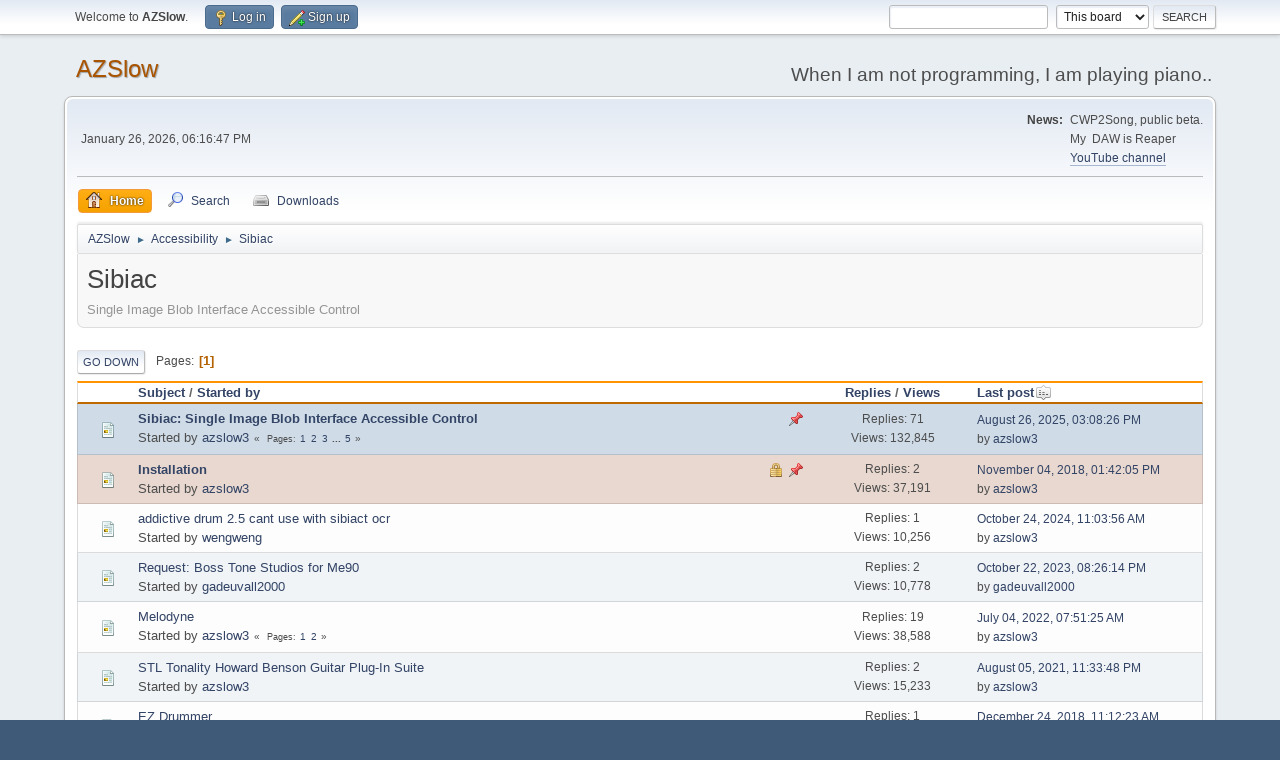

--- FILE ---
content_type: text/html; charset=UTF-8
request_url: https://www.azslow.com/index.php/board,14.0.html?PHPSESSID=gc9do5b84atl09he7bqokl5fm7
body_size: 4785
content:
<!DOCTYPE html>
<html lang="en-US">
<head>
	<meta charset="UTF-8">
	<link rel="stylesheet" href="https://www.azslow.com/Themes/default/css/minified_9871a6d2b5c3f20be5c3777ea65d72a2.css?smf214_1729785946">
	<style>
	img.avatar { max-width: 65px !important; max-height: 65px !important; }
	
	</style>
	<script>
		var smf_theme_url = "https://www.azslow.com/Themes/default";
		var smf_default_theme_url = "https://www.azslow.com/Themes/default";
		var smf_images_url = "https://www.azslow.com/Themes/default/images";
		var smf_smileys_url = "http://www.azslow.com/Smileys";
		var smf_smiley_sets = "default,aaron,akyhne,fugue,alienine";
		var smf_smiley_sets_default = "default";
		var smf_avatars_url = "http://www.azslow.com/avatars";
		var smf_scripturl = "https://www.azslow.com/index.php?PHPSESSID=gc9do5b84atl09he7bqokl5fm7&amp;";
		var smf_iso_case_folding = false;
		var smf_charset = "UTF-8";
		var smf_session_id = "2dfdcc4ef074c6f0fd4753c1d3310667";
		var smf_session_var = "f354958b3";
		var smf_member_id = 0;
		var ajax_notification_text = 'Loading...';
		var help_popup_heading_text = 'A little lost? Let me explain:';
		var banned_text = 'Sorry Guest, you are banned from using this forum!';
		var smf_txt_expand = 'Expand';
		var smf_txt_shrink = 'Shrink';
		var smf_collapseAlt = 'Hide';
		var smf_expandAlt = 'Show';
		var smf_quote_expand = false;
		var allow_xhjr_credentials = false;
	</script>
	<script src="https://ajax.googleapis.com/ajax/libs/jquery/3.6.3/jquery.min.js"></script>
	<script src="https://www.azslow.com/Themes/default/scripts/YASM.js?smf214_1729785946"></script>
	<script src="https://www.azslow.com/Themes/default/scripts/minified_f54c501be4044f983246cb577bec506f.js?smf214_1729785946"></script>
	<script>
	var smf_you_sure ='Are you sure you want to do this?';
	</script>
	<title>Sibiac</title>
	<meta name="viewport" content="width=device-width, initial-scale=1">
	<meta property="og:site_name" content="AZSlow">
	<meta property="og:title" content="Sibiac">
	<meta name="keywords" content="Control Surface ACT SONAR">
	<meta property="og:url" content="https://www.azslow.com/index.php/board,14.0.html?PHPSESSID=gc9do5b84atl09he7bqokl5fm7">
	<meta property="og:description" content="Single Image Blob Interface Accessible Control">
	<meta name="description" content="Single Image Blob Interface Accessible Control">
	<meta name="theme-color" content="#557EA0">
	<link rel="canonical" href="https://www.azslow.com/index.php?board=14.0">
	<link rel="help" href="https://www.azslow.com/index.php?PHPSESSID=gc9do5b84atl09he7bqokl5fm7&amp;action=help">
	<link rel="contents" href="https://www.azslow.com/index.php?PHPSESSID=gc9do5b84atl09he7bqokl5fm7&amp;">
	<link rel="search" href="https://www.azslow.com/index.php?PHPSESSID=gc9do5b84atl09he7bqokl5fm7&amp;action=search">
	<link rel="alternate" type="application/rss+xml" title="AZSlow - RSS" href="https://www.azslow.com/index.php?PHPSESSID=gc9do5b84atl09he7bqokl5fm7&amp;action=.xml;type=rss2;board=14">
	<link rel="alternate" type="application/atom+xml" title="AZSlow - Atom" href="https://www.azslow.com/index.php?PHPSESSID=gc9do5b84atl09he7bqokl5fm7&amp;action=.xml;type=atom;board=14">
	<link rel="index" href="https://www.azslow.com/index.php/board,14.0.html?PHPSESSID=gc9do5b84atl09he7bqokl5fm7">
</head>
<body id="chrome" class="action_messageindex board_14">
<div id="footerfix">
	<div id="top_section">
		<div class="inner_wrap">
			<ul class="floatleft" id="top_info">
				<li class="welcome">
					Welcome to <strong>AZSlow</strong>.
				</li>
				<li class="button_login">
					<a href="https://www.azslow.com/index.php?PHPSESSID=gc9do5b84atl09he7bqokl5fm7&amp;action=login" class="open" onclick="return reqOverlayDiv(this.href, 'Log in', 'login');">
						<span class="main_icons login"></span>
						<span class="textmenu">Log in</span>
					</a>
				</li>
				<li class="button_signup">
					<a href="https://www.azslow.com/index.php?PHPSESSID=gc9do5b84atl09he7bqokl5fm7&amp;action=signup" class="open">
						<span class="main_icons regcenter"></span>
						<span class="textmenu">Sign up</span>
					</a>
				</li>
			</ul>
			<form id="search_form" class="floatright" action="https://www.azslow.com/index.php?PHPSESSID=gc9do5b84atl09he7bqokl5fm7&amp;action=search2" method="post" accept-charset="UTF-8">
				<input type="search" name="search" value="">&nbsp;
				<select name="search_selection">
					<option value="all">Entire forum </option>
					<option value="board" selected>This board</option>
				</select>
				<input type="hidden" name="sd_brd" value="14">
				<input type="submit" name="search2" value="Search" class="button">
				<input type="hidden" name="advanced" value="0">
			</form>
		</div><!-- .inner_wrap -->
	</div><!-- #top_section -->
	<div id="header">
		<h1 class="forumtitle">
			<a id="top" href="https://www.azslow.com/index.php?PHPSESSID=gc9do5b84atl09he7bqokl5fm7&amp;">AZSlow</a>
		</h1>
		<div id="siteslogan">When I am not programming, I am playing piano..</div>
	</div>
	<div id="wrapper">
		<div id="upper_section">
			<div id="inner_section">
				<div id="inner_wrap" class="hide_720">
					<div class="user">
						<time datetime="2026-01-26T17:16:47Z">January 26, 2026, 06:16:47 PM</time>
					</div>
					<div class="news">
						<h2>News: </h2>
						<p>CWP2Song, public beta.<br>My&nbsp; DAW is Reaper<br><a href="https://www.youtube.com/channel/UCn73p_zbaZq68-E8dR6nLBA" class="bbc_link" target="_blank" rel="noopener">YouTube channel</a></p>
					</div>
				</div>
				<a class="mobile_user_menu">
					<span class="menu_icon"></span>
					<span class="text_menu">Main Menu</span>
				</a>
				<div id="main_menu">
					<div id="mobile_user_menu" class="popup_container">
						<div class="popup_window description">
							<div class="popup_heading">Main Menu
								<a href="javascript:void(0);" class="main_icons hide_popup"></a>
							</div>
							
					<ul class="dropmenu menu_nav">
						<li class="button_home">
							<a class="active" href="https://www.azslow.com/index.php?PHPSESSID=gc9do5b84atl09he7bqokl5fm7&amp;">
								<span class="main_icons home"></span><span class="textmenu">Home</span>
							</a>
						</li>
						<li class="button_search">
							<a href="https://www.azslow.com/index.php?PHPSESSID=gc9do5b84atl09he7bqokl5fm7&amp;action=search">
								<span class="main_icons search"></span><span class="textmenu">Search</span>
							</a>
						</li>
						<li class="button_downloads">
							<a href="https://www.azslow.com/index.php?PHPSESSID=gc9do5b84atl09he7bqokl5fm7&amp;action=downloads">
								<img src="https://www.azslow.com/Themes/default/images/drive.png" alt=""><span class="textmenu">Downloads</span>
							</a>
						</li>
					</ul><!-- .menu_nav -->
						</div>
					</div>
				</div>
				<div class="navigate_section">
					<ul>
						<li>
							<a href="https://www.azslow.com/index.php?PHPSESSID=gc9do5b84atl09he7bqokl5fm7&amp;"><span>AZSlow</span></a>
						</li>
						<li>
							<span class="dividers"> &#9658; </span>
							<a href="https://www.azslow.com/index.php?PHPSESSID=gc9do5b84atl09he7bqokl5fm7&amp;#c4"><span>Accessibility</span></a>
						</li>
						<li class="last">
							<span class="dividers"> &#9658; </span>
							<a href="https://www.azslow.com/index.php/board,14.0.html?PHPSESSID=gc9do5b84atl09he7bqokl5fm7"><span>Sibiac</span></a>
						</li>
					</ul>
				</div><!-- .navigate_section -->
			</div><!-- #inner_section -->
		</div><!-- #upper_section -->
		<div id="content_section">
			<div id="main_content_section"><div id="display_head" class="information">
			<h2 class="display_title">Sibiac</h2>
			<p>Single Image Blob Interface Accessible Control</p>
		</div>
	<div class="pagesection">
		 
		<div class="pagelinks floatleft">
			<a href="#bot" class="button">Go Down</a>
			<span class="pages">Pages</span><span class="current_page">1</span> 
		</div>
		
	</div>
		<div id="messageindex">
			<div class="title_bar" id="topic_header">
				<div class="board_icon"></div>
				<div class="info"><a href="https://www.azslow.com/index.php/board,14.0/sort,subject.html?PHPSESSID=gc9do5b84atl09he7bqokl5fm7">Subject</a> / <a href="https://www.azslow.com/index.php/board,14.0/sort,starter.html?PHPSESSID=gc9do5b84atl09he7bqokl5fm7">Started by</a></div>
				<div class="board_stats centertext"><a href="https://www.azslow.com/index.php/board,14.0/sort,replies.html?PHPSESSID=gc9do5b84atl09he7bqokl5fm7">Replies</a> / <a href="https://www.azslow.com/index.php/board,14.0/sort,views.html?PHPSESSID=gc9do5b84atl09he7bqokl5fm7">Views</a></div>
				<div class="lastpost"><a href="https://www.azslow.com/index.php/board,14.0/sort,last_post.html?PHPSESSID=gc9do5b84atl09he7bqokl5fm7">Last post<span class="main_icons sort_down"></span></a></div>
			</div><!-- #topic_header -->
			<div id="topic_container">
				<div class="windowbg sticky">
					<div class="board_icon">
						<img src="https://www.azslow.com/Themes/default/images/post/xx.png" alt="">
						
					</div>
					<div class="info info_block">
						<div >
							<div class="icons floatright">
								<span class="main_icons sticky"></span>
							</div>
							<div class="message_index_title">
								
								<span class="preview bold_text" title="">
									<span id="msg_2149"><a href="https://www.azslow.com/index.php/topic,372.0.html?PHPSESSID=gc9do5b84atl09he7bqokl5fm7">Sibiac: Single Image Blob Interface Accessible Control</a></span>
								</span>
							</div>
							<p class="floatleft">
								Started by <a href="https://www.azslow.com/index.php?PHPSESSID=gc9do5b84atl09he7bqokl5fm7&amp;action=profile;u=1" title="View the profile of azslow3" class="preview">azslow3</a>
							</p>
							<span id="pages2149" class="topic_pages"><span class="pages">Pages</span><a class="nav_page" href="https://www.azslow.com/index.php/topic,372.0.html?PHPSESSID=gc9do5b84atl09he7bqokl5fm7">1</a> <a class="nav_page" href="https://www.azslow.com/index.php/topic,372.15.html?PHPSESSID=gc9do5b84atl09he7bqokl5fm7">2</a> <a class="nav_page" href="https://www.azslow.com/index.php/topic,372.30.html?PHPSESSID=gc9do5b84atl09he7bqokl5fm7">3</a> <span class="expand_pages" onclick="expandPages(this, '&lt;a class=&quot;nav_page&quot; href=&quot;' + smf_scripturl + '?topic=372.%1$d&quot;&gt;%2$s&lt;/a&gt; ', 45, 60, 15);"> ... </span><a class="nav_page" href="https://www.azslow.com/index.php/topic,372.60.html?PHPSESSID=gc9do5b84atl09he7bqokl5fm7">5</a> </span>
						</div><!-- #topic_[first_post][id] -->
					</div><!-- .info -->
					<div class="board_stats centertext">
						<p>Replies: 71<br>Views: 132,845</p>
					</div>
					<div class="lastpost">
						<p><a href="https://www.azslow.com/index.php/topic,372.60.html?PHPSESSID=gc9do5b84atl09he7bqokl5fm7#msg4458">August 26, 2025, 03:08:26 PM</a><br>by <a href="https://www.azslow.com/index.php?PHPSESSID=gc9do5b84atl09he7bqokl5fm7&amp;action=profile;u=1">azslow3</a></p>
					</div>
				</div><!-- $topic[css_class] -->
				<div class="windowbg sticky locked">
					<div class="board_icon">
						<img src="https://www.azslow.com/Themes/default/images/post/xx.png" alt="">
						
					</div>
					<div class="info info_block">
						<div >
							<div class="icons floatright">
								<span class="main_icons lock"></span>
								<span class="main_icons sticky"></span>
							</div>
							<div class="message_index_title">
								
								<span class="preview bold_text" title="">
									<span id="msg_2567"><a href="https://www.azslow.com/index.php/topic,428.0.html?PHPSESSID=gc9do5b84atl09he7bqokl5fm7">Installation</a></span>
								</span>
							</div>
							<p class="floatleft">
								Started by <a href="https://www.azslow.com/index.php?PHPSESSID=gc9do5b84atl09he7bqokl5fm7&amp;action=profile;u=1" title="View the profile of azslow3" class="preview">azslow3</a>
							</p>
							
						</div><!-- #topic_[first_post][id] -->
					</div><!-- .info -->
					<div class="board_stats centertext">
						<p>Replies: 2<br>Views: 37,191</p>
					</div>
					<div class="lastpost">
						<p><a href="https://www.azslow.com/index.php/topic,428.0.html?PHPSESSID=gc9do5b84atl09he7bqokl5fm7#msg2569">November 04, 2018, 01:42:05 PM</a><br>by <a href="https://www.azslow.com/index.php?PHPSESSID=gc9do5b84atl09he7bqokl5fm7&amp;action=profile;u=1">azslow3</a></p>
					</div>
				</div><!-- $topic[css_class] -->
				<div class="windowbg">
					<div class="board_icon">
						<img src="https://www.azslow.com/Themes/default/images/post/xx.png" alt="">
						
					</div>
					<div class="info info_block">
						<div >
							<div class="icons floatright">
							</div>
							<div class="message_index_title">
								
								<span class="preview" title="">
									<span id="msg_4167"><a href="https://www.azslow.com/index.php/topic,679.0.html?PHPSESSID=gc9do5b84atl09he7bqokl5fm7">addictive drum 2.5 cant use with sibiact ocr</a></span>
								</span>
							</div>
							<p class="floatleft">
								Started by <a href="https://www.azslow.com/index.php?PHPSESSID=gc9do5b84atl09he7bqokl5fm7&amp;action=profile;u=1032" title="View the profile of wengweng" class="preview">wengweng</a>
							</p>
							
						</div><!-- #topic_[first_post][id] -->
					</div><!-- .info -->
					<div class="board_stats centertext">
						<p>Replies: 1<br>Views: 10,256</p>
					</div>
					<div class="lastpost">
						<p><a href="https://www.azslow.com/index.php/topic,679.0.html?PHPSESSID=gc9do5b84atl09he7bqokl5fm7#msg4168">October 24, 2024, 11:03:56 AM</a><br>by <a href="https://www.azslow.com/index.php?PHPSESSID=gc9do5b84atl09he7bqokl5fm7&amp;action=profile;u=1">azslow3</a></p>
					</div>
				</div><!-- $topic[css_class] -->
				<div class="windowbg">
					<div class="board_icon">
						<img src="https://www.azslow.com/Themes/default/images/post/xx.png" alt="">
						
					</div>
					<div class="info info_block">
						<div >
							<div class="icons floatright">
							</div>
							<div class="message_index_title">
								
								<span class="preview" title="">
									<span id="msg_3867"><a href="https://www.azslow.com/index.php/topic,638.0.html?PHPSESSID=gc9do5b84atl09he7bqokl5fm7">Request: Boss Tone Studios for Me90</a></span>
								</span>
							</div>
							<p class="floatleft">
								Started by <a href="https://www.azslow.com/index.php?PHPSESSID=gc9do5b84atl09he7bqokl5fm7&amp;action=profile;u=131" title="View the profile of gadeuvall2000" class="preview">gadeuvall2000</a>
							</p>
							
						</div><!-- #topic_[first_post][id] -->
					</div><!-- .info -->
					<div class="board_stats centertext">
						<p>Replies: 2<br>Views: 10,778</p>
					</div>
					<div class="lastpost">
						<p><a href="https://www.azslow.com/index.php/topic,638.0.html?PHPSESSID=gc9do5b84atl09he7bqokl5fm7#msg3870">October 22, 2023, 08:26:14 PM</a><br>by <a href="https://www.azslow.com/index.php?PHPSESSID=gc9do5b84atl09he7bqokl5fm7&amp;action=profile;u=131">gadeuvall2000</a></p>
					</div>
				</div><!-- $topic[css_class] -->
				<div class="windowbg">
					<div class="board_icon">
						<img src="https://www.azslow.com/Themes/default/images/post/xx.png" alt="">
						
					</div>
					<div class="info info_block">
						<div >
							<div class="icons floatright">
							</div>
							<div class="message_index_title">
								
								<span class="preview" title="">
									<span id="msg_2561"><a href="https://www.azslow.com/index.php/topic,427.0.html?PHPSESSID=gc9do5b84atl09he7bqokl5fm7">Melodyne</a></span>
								</span>
							</div>
							<p class="floatleft">
								Started by <a href="https://www.azslow.com/index.php?PHPSESSID=gc9do5b84atl09he7bqokl5fm7&amp;action=profile;u=1" title="View the profile of azslow3" class="preview">azslow3</a>
							</p>
							<span id="pages2561" class="topic_pages"><span class="pages">Pages</span><a class="nav_page" href="https://www.azslow.com/index.php/topic,427.0.html?PHPSESSID=gc9do5b84atl09he7bqokl5fm7">1</a> <a class="nav_page" href="https://www.azslow.com/index.php/topic,427.15.html?PHPSESSID=gc9do5b84atl09he7bqokl5fm7">2</a> </span>
						</div><!-- #topic_[first_post][id] -->
					</div><!-- .info -->
					<div class="board_stats centertext">
						<p>Replies: 19<br>Views: 38,588</p>
					</div>
					<div class="lastpost">
						<p><a href="https://www.azslow.com/index.php/topic,427.15.html?PHPSESSID=gc9do5b84atl09he7bqokl5fm7#msg3646">July 04, 2022, 07:51:25 AM</a><br>by <a href="https://www.azslow.com/index.php?PHPSESSID=gc9do5b84atl09he7bqokl5fm7&amp;action=profile;u=1">azslow3</a></p>
					</div>
				</div><!-- $topic[css_class] -->
				<div class="windowbg">
					<div class="board_icon">
						<img src="https://www.azslow.com/Themes/default/images/post/xx.png" alt="">
						
					</div>
					<div class="info info_block">
						<div >
							<div class="icons floatright">
							</div>
							<div class="message_index_title">
								
								<span class="preview" title="">
									<span id="msg_2627"><a href="https://www.azslow.com/index.php/topic,450.0.html?PHPSESSID=gc9do5b84atl09he7bqokl5fm7">STL Tonality Howard Benson Guitar Plug-In Suite</a></span>
								</span>
							</div>
							<p class="floatleft">
								Started by <a href="https://www.azslow.com/index.php?PHPSESSID=gc9do5b84atl09he7bqokl5fm7&amp;action=profile;u=1" title="View the profile of azslow3" class="preview">azslow3</a>
							</p>
							
						</div><!-- #topic_[first_post][id] -->
					</div><!-- .info -->
					<div class="board_stats centertext">
						<p>Replies: 2<br>Views: 15,233</p>
					</div>
					<div class="lastpost">
						<p><a href="https://www.azslow.com/index.php/topic,450.0.html?PHPSESSID=gc9do5b84atl09he7bqokl5fm7#msg3357">August 05, 2021, 11:33:48 PM</a><br>by <a href="https://www.azslow.com/index.php?PHPSESSID=gc9do5b84atl09he7bqokl5fm7&amp;action=profile;u=1">azslow3</a></p>
					</div>
				</div><!-- $topic[css_class] -->
				<div class="windowbg">
					<div class="board_icon">
						<img src="https://www.azslow.com/Themes/default/images/post/xx.png" alt="">
						
					</div>
					<div class="info info_block">
						<div >
							<div class="icons floatright">
							</div>
							<div class="message_index_title">
								
								<span class="preview" title="">
									<span id="msg_2647"><a href="https://www.azslow.com/index.php/topic,455.0.html?PHPSESSID=gc9do5b84atl09he7bqokl5fm7">EZ Drummer</a></span>
								</span>
							</div>
							<p class="floatleft">
								Started by <a href="https://www.azslow.com/index.php?PHPSESSID=gc9do5b84atl09he7bqokl5fm7&amp;action=profile;u=1" title="View the profile of azslow3" class="preview">azslow3</a>
							</p>
							
						</div><!-- #topic_[first_post][id] -->
					</div><!-- .info -->
					<div class="board_stats centertext">
						<p>Replies: 1<br>Views: 14,405</p>
					</div>
					<div class="lastpost">
						<p><a href="https://www.azslow.com/index.php/topic,455.0.html?PHPSESSID=gc9do5b84atl09he7bqokl5fm7#msg2656">December 24, 2018, 11:12:23 AM</a><br>by <a href="https://www.azslow.com/index.php?PHPSESSID=gc9do5b84atl09he7bqokl5fm7&amp;action=profile;u=1">azslow3</a></p>
					</div>
				</div><!-- $topic[css_class] -->
				<div class="windowbg">
					<div class="board_icon">
						<img src="https://www.azslow.com/Themes/default/images/post/xx.png" alt="">
						
					</div>
					<div class="info info_block">
						<div >
							<div class="icons floatright">
							</div>
							<div class="message_index_title">
								
								<span class="preview" title="">
									<span id="msg_2654"><a href="https://www.azslow.com/index.php/topic,456.0.html?PHPSESSID=gc9do5b84atl09he7bqokl5fm7">NadIR</a></span>
								</span>
							</div>
							<p class="floatleft">
								Started by <a href="https://www.azslow.com/index.php?PHPSESSID=gc9do5b84atl09he7bqokl5fm7&amp;action=profile;u=1" title="View the profile of azslow3" class="preview">azslow3</a>
							</p>
							
						</div><!-- #topic_[first_post][id] -->
					</div><!-- .info -->
					<div class="board_stats centertext">
						<p>Replies: 0<br>Views: 13,712</p>
					</div>
					<div class="lastpost">
						<p><a href="https://www.azslow.com/index.php/topic,456.0.html?PHPSESSID=gc9do5b84atl09he7bqokl5fm7#msg2654">December 23, 2018, 01:16:12 PM</a><br>by <a href="https://www.azslow.com/index.php?PHPSESSID=gc9do5b84atl09he7bqokl5fm7&amp;action=profile;u=1">azslow3</a></p>
					</div>
				</div><!-- $topic[css_class] -->
				<div class="windowbg">
					<div class="board_icon">
						<img src="https://www.azslow.com/Themes/default/images/post/xx.png" alt="">
						
					</div>
					<div class="info info_block">
						<div >
							<div class="icons floatright">
							</div>
							<div class="message_index_title">
								
								<span class="preview" title="">
									<span id="msg_2600"><a href="https://www.azslow.com/index.php/topic,443.0.html?PHPSESSID=gc9do5b84atl09he7bqokl5fm7">SynthMaster Player</a></span>
								</span>
							</div>
							<p class="floatleft">
								Started by <a href="https://www.azslow.com/index.php?PHPSESSID=gc9do5b84atl09he7bqokl5fm7&amp;action=profile;u=1" title="View the profile of azslow3" class="preview">azslow3</a>
							</p>
							
						</div><!-- #topic_[first_post][id] -->
					</div><!-- .info -->
					<div class="board_stats centertext">
						<p>Replies: 0<br>Views: 13,364</p>
					</div>
					<div class="lastpost">
						<p><a href="https://www.azslow.com/index.php/topic,443.0.html?PHPSESSID=gc9do5b84atl09he7bqokl5fm7#msg2600">November 23, 2018, 04:07:24 PM</a><br>by <a href="https://www.azslow.com/index.php?PHPSESSID=gc9do5b84atl09he7bqokl5fm7&amp;action=profile;u=1">azslow3</a></p>
					</div>
				</div><!-- $topic[css_class] -->
				<div class="windowbg">
					<div class="board_icon">
						<img src="https://www.azslow.com/Themes/default/images/post/xx.png" alt="">
						
					</div>
					<div class="info info_block">
						<div >
							<div class="icons floatright">
							</div>
							<div class="message_index_title">
								
								<span class="preview" title="">
									<span id="msg_2595"><a href="https://www.azslow.com/index.php/topic,441.0.html?PHPSESSID=gc9do5b84atl09he7bqokl5fm7">Cakewalk Session Drummer 3</a></span>
								</span>
							</div>
							<p class="floatleft">
								Started by <a href="https://www.azslow.com/index.php?PHPSESSID=gc9do5b84atl09he7bqokl5fm7&amp;action=profile;u=1" title="View the profile of azslow3" class="preview">azslow3</a>
							</p>
							
						</div><!-- #topic_[first_post][id] -->
					</div><!-- .info -->
					<div class="board_stats centertext">
						<p>Replies: 0<br>Views: 13,190</p>
					</div>
					<div class="lastpost">
						<p><a href="https://www.azslow.com/index.php/topic,441.0.html?PHPSESSID=gc9do5b84atl09he7bqokl5fm7#msg2595">November 21, 2018, 09:25:55 PM</a><br>by <a href="https://www.azslow.com/index.php?PHPSESSID=gc9do5b84atl09he7bqokl5fm7&amp;action=profile;u=1">azslow3</a></p>
					</div>
				</div><!-- $topic[css_class] -->
				<div class="windowbg">
					<div class="board_icon">
						<img src="https://www.azslow.com/Themes/default/images/post/xx.png" alt="">
						
					</div>
					<div class="info info_block">
						<div >
							<div class="icons floatright">
							</div>
							<div class="message_index_title">
								
								<span class="preview" title="">
									<span id="msg_2594"><a href="https://www.azslow.com/index.php/topic,440.0.html?PHPSESSID=gc9do5b84atl09he7bqokl5fm7">GTune</a></span>
								</span>
							</div>
							<p class="floatleft">
								Started by <a href="https://www.azslow.com/index.php?PHPSESSID=gc9do5b84atl09he7bqokl5fm7&amp;action=profile;u=1" title="View the profile of azslow3" class="preview">azslow3</a>
							</p>
							
						</div><!-- #topic_[first_post][id] -->
					</div><!-- .info -->
					<div class="board_stats centertext">
						<p>Replies: 0<br>Views: 13,233</p>
					</div>
					<div class="lastpost">
						<p><a href="https://www.azslow.com/index.php/topic,440.0.html?PHPSESSID=gc9do5b84atl09he7bqokl5fm7#msg2594">November 21, 2018, 09:08:15 PM</a><br>by <a href="https://www.azslow.com/index.php?PHPSESSID=gc9do5b84atl09he7bqokl5fm7&amp;action=profile;u=1">azslow3</a></p>
					</div>
				</div><!-- $topic[css_class] -->
				<div class="windowbg">
					<div class="board_icon">
						<img src="https://www.azslow.com/Themes/default/images/post/xx.png" alt="">
						
					</div>
					<div class="info info_block">
						<div >
							<div class="icons floatright">
							</div>
							<div class="message_index_title">
								
								<span class="preview" title="">
									<span id="msg_2593"><a href="https://www.azslow.com/index.php/topic,439.0.html?PHPSESSID=gc9do5b84atl09he7bqokl5fm7">REAPER</a></span>
								</span>
							</div>
							<p class="floatleft">
								Started by <a href="https://www.azslow.com/index.php?PHPSESSID=gc9do5b84atl09he7bqokl5fm7&amp;action=profile;u=1" title="View the profile of azslow3" class="preview">azslow3</a>
							</p>
							
						</div><!-- #topic_[first_post][id] -->
					</div><!-- .info -->
					<div class="board_stats centertext">
						<p>Replies: 0<br>Views: 13,127</p>
					</div>
					<div class="lastpost">
						<p><a href="https://www.azslow.com/index.php/topic,439.0.html?PHPSESSID=gc9do5b84atl09he7bqokl5fm7#msg2593">November 21, 2018, 07:32:10 PM</a><br>by <a href="https://www.azslow.com/index.php?PHPSESSID=gc9do5b84atl09he7bqokl5fm7&amp;action=profile;u=1">azslow3</a></p>
					</div>
				</div><!-- $topic[css_class] -->
				<div class="windowbg">
					<div class="board_icon">
						<img src="https://www.azslow.com/Themes/default/images/post/xx.png" alt="">
						
					</div>
					<div class="info info_block">
						<div >
							<div class="icons floatright">
							</div>
							<div class="message_index_title">
								
								<span class="preview" title="">
									<span id="msg_2592"><a href="https://www.azslow.com/index.php/topic,438.0.html?PHPSESSID=gc9do5b84atl09he7bqokl5fm7">XLN Addictive Drums 2</a></span>
								</span>
							</div>
							<p class="floatleft">
								Started by <a href="https://www.azslow.com/index.php?PHPSESSID=gc9do5b84atl09he7bqokl5fm7&amp;action=profile;u=1" title="View the profile of azslow3" class="preview">azslow3</a>
							</p>
							
						</div><!-- #topic_[first_post][id] -->
					</div><!-- .info -->
					<div class="board_stats centertext">
						<p>Replies: 0<br>Views: 12,691</p>
					</div>
					<div class="lastpost">
						<p><a href="https://www.azslow.com/index.php/topic,438.0.html?PHPSESSID=gc9do5b84atl09he7bqokl5fm7#msg2592">November 21, 2018, 07:18:39 PM</a><br>by <a href="https://www.azslow.com/index.php?PHPSESSID=gc9do5b84atl09he7bqokl5fm7&amp;action=profile;u=1">azslow3</a></p>
					</div>
				</div><!-- $topic[css_class] -->
				<div class="windowbg">
					<div class="board_icon">
						<img src="https://www.azslow.com/Themes/default/images/post/xx.png" alt="">
						
					</div>
					<div class="info info_block">
						<div >
							<div class="icons floatright">
							</div>
							<div class="message_index_title">
								
								<span class="preview" title="">
									<span id="msg_2591"><a href="https://www.azslow.com/index.php/topic,437.0.html?PHPSESSID=gc9do5b84atl09he7bqokl5fm7">About Sibiac</a></span>
								</span>
							</div>
							<p class="floatleft">
								Started by <a href="https://www.azslow.com/index.php?PHPSESSID=gc9do5b84atl09he7bqokl5fm7&amp;action=profile;u=1" title="View the profile of azslow3" class="preview">azslow3</a>
							</p>
							
						</div><!-- #topic_[first_post][id] -->
					</div><!-- .info -->
					<div class="board_stats centertext">
						<p>Replies: 0<br>Views: 13,446</p>
					</div>
					<div class="lastpost">
						<p><a href="https://www.azslow.com/index.php/topic,437.0.html?PHPSESSID=gc9do5b84atl09he7bqokl5fm7#msg2591">November 21, 2018, 07:00:45 PM</a><br>by <a href="https://www.azslow.com/index.php?PHPSESSID=gc9do5b84atl09he7bqokl5fm7&amp;action=profile;u=1">azslow3</a></p>
					</div>
				</div><!-- $topic[css_class] -->
				<div class="windowbg">
					<div class="board_icon">
						<img src="https://www.azslow.com/Themes/default/images/post/xx.png" alt="">
						
					</div>
					<div class="info info_block">
						<div >
							<div class="icons floatright">
							</div>
							<div class="message_index_title">
								
								<span class="preview" title="">
									<span id="msg_2589"><a href="https://www.azslow.com/index.php/topic,435.0.html?PHPSESSID=gc9do5b84atl09he7bqokl5fm7">VSCO2 VST</a></span>
								</span>
							</div>
							<p class="floatleft">
								Started by <a href="https://www.azslow.com/index.php?PHPSESSID=gc9do5b84atl09he7bqokl5fm7&amp;action=profile;u=1" title="View the profile of azslow3" class="preview">azslow3</a>
							</p>
							
						</div><!-- #topic_[first_post][id] -->
					</div><!-- .info -->
					<div class="board_stats centertext">
						<p>Replies: 0<br>Views: 11,924</p>
					</div>
					<div class="lastpost">
						<p><a href="https://www.azslow.com/index.php/topic,435.0.html?PHPSESSID=gc9do5b84atl09he7bqokl5fm7#msg2589">November 20, 2018, 06:49:58 PM</a><br>by <a href="https://www.azslow.com/index.php?PHPSESSID=gc9do5b84atl09he7bqokl5fm7&amp;action=profile;u=1">azslow3</a></p>
					</div>
				</div><!-- $topic[css_class] -->
				<div class="windowbg">
					<div class="board_icon">
						<img src="https://www.azslow.com/Themes/default/images/post/xx.png" alt="">
						
					</div>
					<div class="info info_block">
						<div >
							<div class="icons floatright">
							</div>
							<div class="message_index_title">
								
								<span class="preview" title="">
									<span id="msg_2587"><a href="https://www.azslow.com/index.php/topic,434.0.html?PHPSESSID=gc9do5b84atl09he7bqokl5fm7">Sforzando</a></span>
								</span>
							</div>
							<p class="floatleft">
								Started by <a href="https://www.azslow.com/index.php?PHPSESSID=gc9do5b84atl09he7bqokl5fm7&amp;action=profile;u=1" title="View the profile of azslow3" class="preview">azslow3</a>
							</p>
							
						</div><!-- #topic_[first_post][id] -->
					</div><!-- .info -->
					<div class="board_stats centertext">
						<p>Replies: 1<br>Views: 13,686</p>
					</div>
					<div class="lastpost">
						<p><a href="https://www.azslow.com/index.php/topic,434.0.html?PHPSESSID=gc9do5b84atl09he7bqokl5fm7#msg2588">November 20, 2018, 06:42:57 PM</a><br>by <a href="https://www.azslow.com/index.php?PHPSESSID=gc9do5b84atl09he7bqokl5fm7&amp;action=profile;u=1">azslow3</a></p>
					</div>
				</div><!-- $topic[css_class] -->
				<div class="windowbg">
					<div class="board_icon">
						<img src="https://www.azslow.com/Themes/default/images/post/xx.png" alt="">
						
					</div>
					<div class="info info_block">
						<div >
							<div class="icons floatright">
							</div>
							<div class="message_index_title">
								
								<span class="preview" title="">
									<span id="msg_2576"><a href="https://www.azslow.com/index.php/topic,430.0.html?PHPSESSID=gc9do5b84atl09he7bqokl5fm7">EZ Mix 2</a></span>
								</span>
							</div>
							<p class="floatleft">
								Started by <a href="https://www.azslow.com/index.php?PHPSESSID=gc9do5b84atl09he7bqokl5fm7&amp;action=profile;u=1" title="View the profile of azslow3" class="preview">azslow3</a>
							</p>
							
						</div><!-- #topic_[first_post][id] -->
					</div><!-- .info -->
					<div class="board_stats centertext">
						<p>Replies: 1<br>Views: 15,203</p>
					</div>
					<div class="lastpost">
						<p><a href="https://www.azslow.com/index.php/topic,430.0.html?PHPSESSID=gc9do5b84atl09he7bqokl5fm7#msg2577">November 10, 2018, 07:02:09 PM</a><br>by <a href="https://www.azslow.com/index.php?PHPSESSID=gc9do5b84atl09he7bqokl5fm7&amp;action=profile;u=1">azslow3</a></p>
					</div>
				</div><!-- $topic[css_class] -->
				<div class="windowbg">
					<div class="board_icon">
						<img src="https://www.azslow.com/Themes/default/images/post/xx.png" alt="">
						
					</div>
					<div class="info info_block">
						<div >
							<div class="icons floatright">
							</div>
							<div class="message_index_title">
								
								<span class="preview" title="">
									<span id="msg_2574"><a href="https://www.azslow.com/index.php/topic,429.0.html?PHPSESSID=gc9do5b84atl09he7bqokl5fm7">Zampler</a></span>
								</span>
							</div>
							<p class="floatleft">
								Started by <a href="https://www.azslow.com/index.php?PHPSESSID=gc9do5b84atl09he7bqokl5fm7&amp;action=profile;u=1" title="View the profile of azslow3" class="preview">azslow3</a>
							</p>
							
						</div><!-- #topic_[first_post][id] -->
					</div><!-- .info -->
					<div class="board_stats centertext">
						<p>Replies: 1<br>Views: 18,478</p>
					</div>
					<div class="lastpost">
						<p><a href="https://www.azslow.com/index.php/topic,429.0.html?PHPSESSID=gc9do5b84atl09he7bqokl5fm7#msg2575">November 05, 2018, 05:51:35 PM</a><br>by <a href="https://www.azslow.com/index.php?PHPSESSID=gc9do5b84atl09he7bqokl5fm7&amp;action=profile;u=1">azslow3</a></p>
					</div>
				</div><!-- $topic[css_class] -->
			</div><!-- #topic_container -->
		</div><!-- #messageindex -->
	<div class="pagesection">
		
		 
		<div class="pagelinks floatleft">
			<a href="#main_content_section" class="button" id="bot">Go Up</a>
			<span class="pages">Pages</span><span class="current_page">1</span> 
		</div>
	</div>
				<div class="navigate_section">
					<ul>
						<li>
							<a href="https://www.azslow.com/index.php?PHPSESSID=gc9do5b84atl09he7bqokl5fm7&amp;"><span>AZSlow</span></a>
						</li>
						<li>
							<span class="dividers"> &#9658; </span>
							<a href="https://www.azslow.com/index.php?PHPSESSID=gc9do5b84atl09he7bqokl5fm7&amp;#c4"><span>Accessibility</span></a>
						</li>
						<li class="last">
							<span class="dividers"> &#9658; </span>
							<a href="https://www.azslow.com/index.php/board,14.0.html?PHPSESSID=gc9do5b84atl09he7bqokl5fm7"><span>Sibiac</span></a>
						</li>
					</ul>
				</div><!-- .navigate_section -->
	<script>
		var oQuickModifyTopic = new QuickModifyTopic({
			aHidePrefixes: Array("lockicon", "stickyicon", "pages", "newicon"),
			bMouseOnDiv: false,
		});
	</script>
	<div class="tborder" id="topic_icons">
		<div class="information">
			<p id="message_index_jump_to"></p>
			<p class="floatleft">
				<span class="main_icons poll"></span> Poll<br>
				<span class="main_icons move"></span> Moved Topic<br>
			</p>
			<p>
				<span class="main_icons lock"></span> Locked Topic<br>
				<span class="main_icons sticky"></span> Sticky Topic<br>
				<span class="main_icons watch"></span> Topic you are watching<br>
			</p>
			<script>
				if (typeof(window.XMLHttpRequest) != "undefined")
					aJumpTo[aJumpTo.length] = new JumpTo({
						sContainerId: "message_index_jump_to",
						sJumpToTemplate: "<label class=\"smalltext jump_to\" for=\"%select_id%\">Jump to<" + "/label> %dropdown_list%",
						iCurBoardId: 14,
						iCurBoardChildLevel: 0,
						sCurBoardName: "Sibiac",
						sBoardChildLevelIndicator: "==",
						sBoardPrefix: "=> ",
						sCatSeparator: "-----------------------------",
						sCatPrefix: "",
						sGoButtonLabel: "Go"
					});
			</script>
		</div><!-- .information -->
	</div><!-- #topic_icons -->
	<div id="mobile_action" class="popup_container">
		<div class="popup_window description">
			<div class="popup_heading">User actions
				<a href="javascript:void(0);" class="main_icons hide_popup"></a>
			</div>
			
		</div>
	</div>
			</div><!-- #main_content_section -->
		</div><!-- #content_section -->
	</div><!-- #wrapper -->
</div><!-- #footerfix -->
	<div id="footer">
		<div class="inner_wrap">
		<ul>
			<li class="floatright"><a href="https://www.azslow.com/index.php?PHPSESSID=gc9do5b84atl09he7bqokl5fm7&amp;action=help">Help</a> | <a href="https://www.azslow.com/index.php?PHPSESSID=gc9do5b84atl09he7bqokl5fm7&amp;action=agreement">Terms and Rules</a> | <a href="#top_section">Go Up &#9650;</a></li>
			<li class="copyright"><a href="https://www.azslow.com/index.php?PHPSESSID=gc9do5b84atl09he7bqokl5fm7&amp;action=credits" title="License" target="_blank" rel="noopener">SMF 2.1.4 &copy; 2023</a>, <a href="https://www.simplemachines.org" title="Simple Machines" target="_blank" rel="noopener">Simple Machines</a></li>
		</ul>
		</div>
	</div><!-- #footer -->
<script>
window.addEventListener("DOMContentLoaded", function() {
	function triggerCron()
	{
		$.get('https://www.azslow.com' + "/cron.php?ts=1769447805");
	}
	window.setTimeout(triggerCron, 1);
});
</script>
</body>
</html>